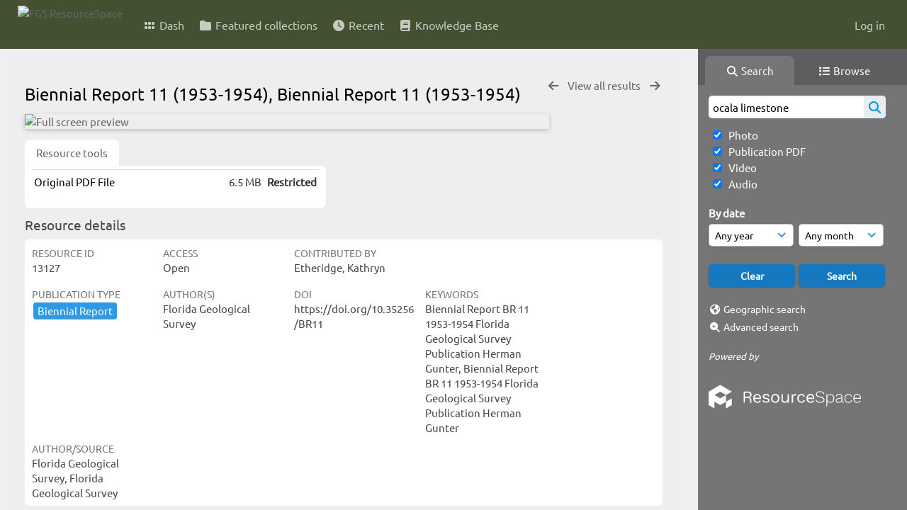

--- FILE ---
content_type: text/html; charset=UTF-8
request_url: https://resourcespace.dep.state.fl.us/pages/ajax/comments_handler.php?ref=13127&_=1769105364855
body_size: 1903
content:

        <script src="/js/tagging.js"></script>
        <script type="text/javascript">

            var regexEmail = new RegExp ("[a-zA-Z0-9._%-]+@[a-zA-Z0-9.-]+\.[a-zA-Z]{2,4}");

            function validateAnonymousComment(obj) {
                return (
                    regexEmail.test (String(obj.email.value).trim()) &&
                    String(obj.fullname.value).trim() != "" &&
                    validateComment(obj)
                )
            }

            function validateComment(obj) {
                return (String(obj.body.value).trim() != "");
            }

            function validateAnonymousFlag(obj) {
                return (
                    regexEmail.test (String(obj.email.value).trim()) &&
                    String(obj.fullname.value).trim() != "" &&
                    validateFlag(obj)
                )
            }

            function validateFlag(obj) {
                return (String(obj.comment_flag_reason.value).trim() != "");
            }

            function submitForm(obj) {
                jQuery.post(
                    '/pages/ajax/comments_handler.php?ref=13127&collection_mode=',
                    jQuery(obj).serialize(),
                    function(data)
                    {
                    jQuery('#comments_container').replaceWith(data);
                    }
                );
            }
        </script>

        <div id="comments_container">
        <div id="comment_form" class="comment_form_container">
            <form class="comment_form" action="javascript:void(0);" method="">    <input type="hidden" name="CSRFToken" value="af157d2c7dc46a283099fd75728d3754f816caaf54b325f82e988ef991383f48d7f03e1cd513dd96b6c9519331971b3e7539585848cb8e57274003c0a99e90e0@@[base64]@@611b8d4eb45b8b9559d9a03bae39f0f77607990265cea83be8ee1930c180e0b2">
                    <input id="comment_form_collection_ref" type="hidden" name="collection_ref" value=""></input>
                <input id="comment_form_resource_ref" type="hidden" name="resource_ref" value="13127"></input>
                <textarea class="CommentFormBody" id="comment_form_body" name="body" maxlength="2000" placeholder="Add a comment. Use @(username) to tag people." onkeyup="TaggingProcess(this)"  data-api-native-csrf="{&quot;CSRFToken&quot;:&quot;340e4e83bcf202a5218d2e95e3279cabf35c80b4cfc67e5f964a20520b32ef7c33abc2f0c8be4c00ba1c7dae929055dadb6f58abc68aae8821c5b7f9d08ee77e@@[base64]@@6b9052f09ff6e4d2733c167a90eab2066482a5c3cd8b76ec472a312103613b2f&quot;}"></textarea>
                <br />
                <input class="CommentFormFullname" id="comment_form_fullname" type="text" name="fullname" placeholder="Your Name (required)"></input>
                <input class="CommentFormEmail" id="comment_form_email" type="text" name="email" placeholder="Your E-mail (required)"></input>
                <input class="CommentFormWebsiteURL" id="comment_form_website_url" type="text" name="website_url" placeholder="Website"></input>
                <br />
                <input class="CommentFormSubmit" type="submit" value="Submit" onClick="if (validateAnonymousComment(this.parentNode)) { submitForm(this.parentNode) } else { alert ('Please ensure all mandatory fields are correctly completed'); } ;"></input>
            </form>
        </div> 	<!-- end of comment_form -->
</div>